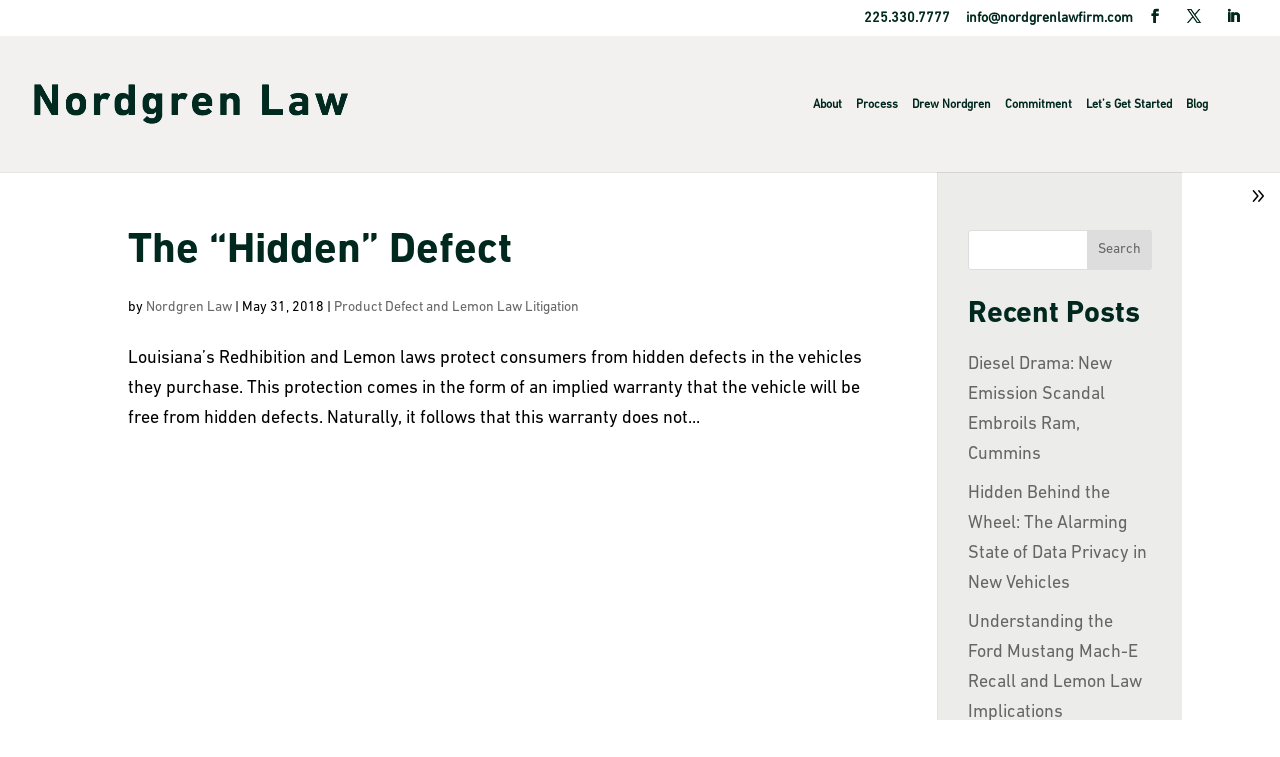

--- FILE ---
content_type: text/css
request_url: https://nordgrenlawfirm.com/wp-content/themes/divi-master/style.css?ver=4.27.5
body_size: 2308
content:
/*
Theme Name: Divi Child Theme
Description: A child theme to house custom coding which modifies the Divi parent theme by Elegant Themes. Includes default line numbers where the code was taken from in the parent theme.
Author:   Brad Dalton http://wpsites.net
Template: Divi
*/

@import url("../Divi/style.css");

/*COLOR KEY
#00281e - dk green from logo
#58585a - gray in top nav, social icons
#151516 - footer black
#f9fafb - super light gray taken from footer texts
#de701f - orange link color
*/


/* Style Footer Credits - Lines 948 & 949 */

nav#top-menu-nav,
#top-menu,
nav.fullwidth-menu-nav,
.fullwidth-menu {
    margin-top: 5px;
    min-width: 415px;
}

#footer-info {
    text-align: left;
    color: white;
    padding-bottom: 10px;
    float: left;
}

#footer-info a {
    font-weight: 700;
    color: white;
}

#footer-info a:hover {
    color: gray;
    text-decoration: underline;
}


/* Style Footer Social Icons - Lines 1185 to 1198 */

#footer-bottom .et-social-facebook a {
    color: white;
}

#footer-bottom .et-social-twitter a {
    color: white;
}

#footer-bottom .et-social-google-plus a {
    color: white;
}

#footer-bottom .et-social-rss a {
    color: white;
}


/* Hover Colors*/

#footer-bottom .et-social-facebook a:hover {
    color: gray;
}

#footer-bottom .et-social-twitter a:hover {
    color: gray;
}

#footer-bottom .et-social-google-plus a:hover {
    color: gray;
}

#footer-bottom .et-social-rss a:hover {
    color: gray;
}

.et_pb_blurb_position_left .et_pb_blurb_container {
    padding-left: 0;
}

.et_pb_blurb_position_left .et_pb_main_blurb_image,
.et_pb_blurb_position_right .et_pb_main_blurb_image {
    width: 0;
}

.sansTitle h1 {
    font-family: 'Open Sans', Helvetica, Arial, Lucida, sans-serif;
    color: #58585a !important;
    font-size: 36px;
    font-weight: 600;
}

.et_pb_contact p input,
.et_pb_contact p textarea {
    background-color: #dad8d8 !important;
}

.contactTxt a {
    color: #de701f;
    text-decoration: none;
}

.contactTxt a:hover {
    text-decoration: underline;
}

.header-content p {
    margin-bottom: 10px;
}

.et_pb_fullwidth_header .et_pb_fullwidth_header_container.left .header-content {
    margin-left: 0 !important;
}

.et_pb_fullwidth_header .header-content {
    padding-left: 0 !important;
}

.et_pb_main_blurb_image {
    text-align: left !important;
    margin-bottom: 15px !important;
}

.home .header-content h1 {
    text-align: center !important;
    /*text-shadow: 2px 2px #000;*/
}

.et_pb_fullwidth_header_3 .header-content h1 {
    text-shadow: none;
}

.et_pb_fullwidth_header_0 p,
.et_pb_fullwidth_header_1 p {
    /*text-shadow: 2px 2px #000;*/
    line-height: 1.15 !important;
}


/*home 2018*/

.page-id-590 .et_pb_fullwidth_header_0 p,
.page-id-590 .et_pb_fullwidth_header_1 p {
    /*text-shadow: 1px 1px #000 !important;*/
}

.page-id-590 .learn-more-content p {
    text-shadow: none !important;
}

.page-id-590 h3.heading-more {
    color: #000 !important;
    font-family: 'Ropa Sans', Helvetica, Arial, Lucida, sans-serif !important;
    font-size: 24px !important;
}

.et_pb_blurb_content {
    text-align: left;
}

h1,
h2,
h3,
h4,
h5,
h6 {
    padding-bottom: 20px;
}

#et-info-phone::before,
#et-info-email::before {
    display: none;
}

.et-shadow .et-box-content {
    opacity: .90;
    padding: 20px;
}

.et-box {
    font-size: 20px;
}

.testimonial-inner {
    font-style: italic;
}

.testimonial-name {
    text-align: right;
    padding-top: 10px;
    font-weight: bold;
}


/*a#overlay_unique_id_875::after {
   content: "\f0da";
}*/

a.overlayWhite {
    color: #fff;
    text-decoration: none;
}

a.overlayWhite:hover {
    color: #fff;
    text-decoration: underline;
}

a.overlayBlack {
    color: #000;
    text-decoration: none;
}

a.overlayBlack:hover {
    color: #000;
    text-decoration: underline;
}


/*FOOTER*/

.footerRow {
    float: left;
    width: 80%;
    color: #fff;
}

.footerRow a {
    color: #fff;
}

@media only screen and (min-width: 768px) {
    .testbg {
        background: yellow;
    }
    #et-info {
        float: right !important
    }
}


/*DEFAULT DIVI BREAKPOINTS*/


/* Large screens (1405px upwards) */

@media only screen and ( min-width: 1405px) {
    .testbg {
        background: orange;
    }
    ul#top-menu li {
        font-size: 16px !important;
        padding-right: 20px;
    }
    .et_pb_fullwidth_header .et_pb_fullwidth_header_container.right .header-content {
        text-align: right;
        margin-right: 4%;
        margin-left: 2%;
        float: right;
    }
}


/* Laptops and desktops (1100-1405px) */

@media only screen and ( min-width: 1100px) and ( max-width: 1405px) {
    .testbg {
        background: purple;
    }
    ul#top-menu li {
        font-size: 12px !important;
        padding-right: 10px;
    }
    .et_pb_fullwidth_header .et_pb_fullwidth_header_container.right .header-content {
        text-align: right;
        margin-right: 4%;
        margin-left: 2%;
        float: right;
    }
    #logo {
        max-height: 100px !important;
    }
}


/* Tablets in landscape mode (981-1100px) */

@media only screen and ( min-width: 981px) {
    .testbg {
        background: pink;
    }
    /*ul#top-menu li {font-size:10px !important;}*/
    .bioBig {
        display: none;
    }
    .bioSmall {
        display: inline;
    }
    .et_pb_fullwidth_header .et_pb_fullwidth_header_container.right .header-content {
        text-align: left;
        margin-right: 4%;
        margin-left: 2%;
        float: none !important;
    }
    #logo {
        max-height: 60px !important;
    }
}

@media only screen and ( min-width: 1025px) {
    #logo {
        max-height: 70px !important;
    }
    .testbg {
        background: brown;
    }
    .et_pb_fullwidth_header .et_pb_fullwidth_header_container.right .header-content {
        text-align: right;
        margin-right: 4%;
        margin-left: 2%;
        float: right !important;
    }
}

@media only screen and ( min-width: 1100px) {
    .bioBig {
        display: block;
    }
    .bioSmall {
        display: none;
    }
    .footerRow {
        display: block !important;
    }
}


/* Tablets in portrait mode (768-980px) */

@media only screen and ( min-width: 768px) and ( max-width: 980px) {
    .testbg {
        background: blue;
    }
    .bioBig {
        display: none;
    }
    .bioSmall {
        display: inline;
    }
    /*header and paragraph font sizes for homepage photos: welcome and philosophy-ORIG 55PX & 25PX*/
    /*.et_pb_fullwidth_header_0.et_pb_fullwidth_header .header-content h1,.et_pb_fullwidth_header_1.et_pb_fullwidth_header .header-content h1{font-size:50px !important;}
.et_pb_fullwidth_header_0 p,.et_pb_fullwidth_header_1 p{font-size:25px !important;}*/
/*END header and paragraph font sizes for homepage photos: welcome and philosophy*/
    /*About section - orig padding-top: 50px;*/
    /*.et_pb_section.et_pb_section_1,.et_pb_section.et_pb_section_3,.et_pb_section.et_pb_section_4,.et_pb_section.et_pb_section_6 {padding-top: 0 !important;/*border:1px solid red;
}*/


/*END About section - orig padding: 50px 0;*/

.et_pb_row,
.et_pb_column .et_pb_row_inner {
    padding-bottom: 0 !important;
    margin-bottom: 0 !important;
}


/*space btwn title & content: About Us, Areas of Practice, Disclaimer, Contact*/

.et_pb_column.et_pb_column_0,
.et_pb_column.et_pb_column_3,
.et_pb_column.et_pb_column_7,
.et_pb_column.et_pb_column_10 {
    margin-bottom: 0;
}

.et_pb_fullwidth_header .et_pb_fullwidth_header_container.right .header-content {
    text-align: left;
    margin-right: 4%;
    margin-left: 2%;
    float: none !important;
}


/*2018 where we work margin between our attorneys and attorney bios*/

.et_pb_row_7 .et_pb_column {
    margin-bottom: 10px;
}

.et_pb_row.et_pb_row_8 {
    padding-top: 0 !important;
}
}




/* Smartphones in landscape mode (480-768px) */
@media only screen and ( min-width: 480px) and ( max-width: 767px) {
    .testbg {
        background: olive;
    }
    
    .bioBig {
        display: none;
    }
    
    .bioSmall {
        display: inline;
    }
    /*header and paragraph font sizes for homepage photos: welcome and philosophy-ORIG 55PX & 25PX*/
    
    .et_pb_fullwidth_header_0.et_pb_fullwidth_header .header-content h1,
    .et_pb_fullwidth_header_1.et_pb_fullwidth_header .header-content h1 {
        font-size: 40px !important;
    }
    
    .et_pb_fullwidth_header_0 p,
    .et_pb_fullwidth_header_1 p {
        font-size: 20px !important;
    }
    /*END header and paragraph font sizes for homepage photos: welcome and philosophy*/
    /*About section - orig padding-top: 50px;*/
    
    .et_pb_section.et_pb_section_1,
    .et_pb_section.et_pb_section_3,
    .et_pb_section.et_pb_section_4,
    .et_pb_section.et_pb_section_6 {
        padding-top: 0 !important;
        /*border:1px solid red;*/
    }
    /*END About section - orig padding: 50px 0;*/
    
    .et_pb_row,
    .et_pb_column .et_pb_row_inner {
        padding-bottom: 0 !important;
        margin-bottom: 0 !important;
    }
    /*space btwn title & content: About Us, Areas of Practice, Disclaimer, Contact*/
    
    .et_pb_column.et_pb_column_0,
    .et_pb_column.et_pb_column_3,
    .et_pb_column.et_pb_column_7,
    .et_pb_column.et_pb_column_10 {
        margin-bottom: 0;
    }
    
    .et_pb_blurb_content {
        max-width: 100% !important;
        /*background:red !important;*/
    }
    
  .et_pb_section_6 {
        margin-top: -150px !important;
    }
    /*negative margin adjustment for attorneys section*/
}

/* Smartphones in portrait mode (0-479px) */
@media only screen and ( max-width: 479px) {
    .testbg {
        background: green;
    }
    
    .bioBig {
        display: none;
    }
    
    .bioSmall {
        display: inline;
    }
    
    .bioSmall img {
        /*width:150px;*/
        height: auto;
    }
    
    .et_pb_section {
        padding: 10px 0;
    }
    
    .et_pb_row,
    .et_pb_column .et_pb_row_inner {
        padding: 0;
    }
    
    h1,
    h2,
    h3,
    h4,
    h5,
    h6 {
        padding-bottom: 0;
    }
    
    #footer-info {
        text-align: left;
        font-size: 12px;
    }
    /*header and paragraph font sizes for homepage photos: welcome and philosophy-ORIG 55PX & 25PX*/
    
    .et_pb_fullwidth_header_0.et_pb_fullwidth_header .header-content h1,
    .et_pb_fullwidth_header_1.et_pb_fullwidth_header .header-content h1 {
        font-size: 35px !important;
    }
    
    .et_pb_fullwidth_header_0 p,
    .et_pb_fullwidth_header_1 p {
        font-size: 20px !important;
    }
    /*END header and paragraph font sizes for homepage photos: welcome and philosophy*/
    /*Drew mobile section*/
    
    .et_pb_fullwidth_header .et_pb_fullwidth_header_container.left .header-content,
    .et_pb_fullwidth_header .et_pb_fullwidth_header_container.right .header-content {
        margin-top: 0;
    }
    /*End Drew mobile section*/
}

/*END DEFAULT DIVI BREAKPOINTS*/
@media only screen and (max-width: 525px) {
    /*2018 masthead adjustment to work with larger logo so the logo doesn't get squished*/
    
    .logo_container img {
        min-height: 61px !important;
    }
}
@media only screen and (min-width: 320px) {
    .et_fixed_nav #logo {
        height: auto !important;
        max-width: 80% !important;
    }
    
    #logo {
        height: auto !important;
        max-width: 80% !important;
    }
    
    .btn {
        font-size: 15px;
    }
    
    .footerRow {
        display: none;
    }
	.welcomeButtonsWrap{width:100%;margin:0 auto;}
.welcomeBtnLeft{}
.welcomeBtnRight{}

}

/*2018 pop up styling - the text doesn't wrap correctly on smartphones*/
.popmake-content img {
    float: left;
    width: 100%;
    margin-bottom: 10px;
}
@media only screen and (min-width: 480px) {
    /*.logo_container img{min-height:100px !important;}*/
}
@media only screen and (min-width: 641px) {
    .popmake-content img {
        float: left;
        width: 250px;
        margin-right: 10px;
        margin-bottom: 0;
    }
}
@media only screen and (min-width: 768px) {
    .et_pb_fullwidth_header_container.center,
    section.et_pb_module.et_pb_fullwidth_header.et_pb_fullwidth_header_0.et_pb_bg_layout_dark.et_pb_text_align_center.et_pb_fullscreen {
        min-height: 500px !important;
    }
    
    .et_pb_fullwidth_header {
        padding-top: 200px;
    }

}
@media only screen and (min-width: 961px) {}
@media only screen and (min-width: 981px) {
    .et_header_style_left #et-top-navigation nav > ul > li > a {
        padding-bottom: 61px !important;
        padding-top: 20px !important;
    }
    
    .btn {
        font-size: 20px;
    }
}
nav#top-menu-nav {
    min-width: 435px;
}

/* Switch to hamburger menu on tablets */
@media only screen and ( max-width:1230px) {
    #et_mobile_nav_menu {
        display: block;
    }
    
    #top-menu-nav {
        display: none;
    }
    
    .et_header_style_left .mobile_menu_bar {
        padding-bottom: 50px;
    }
}
@media only screen and (min-width: 1025px) {}
@media only screen and (min-width: 1200px) {
    .et_fixed_nav #logo {
        height: auto!important;
        max-width: 100% !important;
    }
    
    #logo {
        height: auto !important;
        max-width: 100% !important;
    }
}
.et-social-linkedin a:before {
    content: '\e09d';
}

--- FILE ---
content_type: text/css
request_url: https://nordgrenlawfirm.com/wp-content/et-cache/global/et-divi-customizer-global.min.css?ver=1764941382
body_size: 2663
content:
body,.et_pb_column_1_2 .et_quote_content blockquote cite,.et_pb_column_1_2 .et_link_content a.et_link_main_url,.et_pb_column_1_3 .et_quote_content blockquote cite,.et_pb_column_3_8 .et_quote_content blockquote cite,.et_pb_column_1_4 .et_quote_content blockquote cite,.et_pb_blog_grid .et_quote_content blockquote cite,.et_pb_column_1_3 .et_link_content a.et_link_main_url,.et_pb_column_3_8 .et_link_content a.et_link_main_url,.et_pb_column_1_4 .et_link_content a.et_link_main_url,.et_pb_blog_grid .et_link_content a.et_link_main_url,body .et_pb_bg_layout_light .et_pb_post p,body .et_pb_bg_layout_dark .et_pb_post p{font-size:18px}.et_pb_slide_content,.et_pb_best_value{font-size:20px}body{color:#000000}h1,h2,h3,h4,h5,h6{color:#00281e}#et_search_icon:hover,.mobile_menu_bar:before,.mobile_menu_bar:after,.et_toggle_slide_menu:after,.et-social-icon a:hover,.et_pb_sum,.et_pb_pricing li a,.et_pb_pricing_table_button,.et_overlay:before,.entry-summary p.price ins,.et_pb_member_social_links a:hover,.et_pb_widget li a:hover,.et_pb_filterable_portfolio .et_pb_portfolio_filters li a.active,.et_pb_filterable_portfolio .et_pb_portofolio_pagination ul li a.active,.et_pb_gallery .et_pb_gallery_pagination ul li a.active,.wp-pagenavi span.current,.wp-pagenavi a:hover,.nav-single a,.tagged_as a,.posted_in a{color:#00281e}.et_pb_contact_submit,.et_password_protected_form .et_submit_button,.et_pb_bg_layout_light .et_pb_newsletter_button,.comment-reply-link,.form-submit .et_pb_button,.et_pb_bg_layout_light .et_pb_promo_button,.et_pb_bg_layout_light .et_pb_more_button,.et_pb_contact p input[type="checkbox"]:checked+label i:before,.et_pb_bg_layout_light.et_pb_module.et_pb_button{color:#00281e}.footer-widget h4{color:#00281e}.et-search-form,.nav li ul,.et_mobile_menu,.footer-widget li:before,.et_pb_pricing li:before,blockquote{border-color:#00281e}.et_pb_counter_amount,.et_pb_featured_table .et_pb_pricing_heading,.et_quote_content,.et_link_content,.et_audio_content,.et_pb_post_slider.et_pb_bg_layout_dark,.et_slide_in_menu_container,.et_pb_contact p input[type="radio"]:checked+label i:before{background-color:#00281e}a{color:#00281e}#main-header,#main-header .nav li ul,.et-search-form,#main-header .et_mobile_menu{background-color:#f2f1f0}#main-header .nav li ul{background-color:#ffffff}.et_secondary_nav_enabled #page-container #top-header{background-color:#ffffff!important}#et-secondary-nav li ul{background-color:#ffffff}#top-header,#top-header a{color:#00281e}#et-secondary-nav li ul a{color:#58585a}.et_header_style_centered .mobile_nav .select_page,.et_header_style_split .mobile_nav .select_page,.et_nav_text_color_light #top-menu>li>a,.et_nav_text_color_dark #top-menu>li>a,#top-menu a,.et_mobile_menu li a,.et_nav_text_color_light .et_mobile_menu li a,.et_nav_text_color_dark .et_mobile_menu li a,#et_search_icon:before,.et_search_form_container input,span.et_close_search_field:after,#et-top-navigation .et-cart-info{color:#00281e}.et_search_form_container input::-moz-placeholder{color:#00281e}.et_search_form_container input::-webkit-input-placeholder{color:#00281e}.et_search_form_container input:-ms-input-placeholder{color:#00281e}#main-header .nav li ul a{color:#58585a}#top-header,#top-header a,#et-secondary-nav li li a,#top-header .et-social-icon a:before{font-size:14px}#top-menu li.current-menu-ancestor>a,#top-menu li.current-menu-item>a,#top-menu li.current_page_item>a{color:#00281e}#main-footer{background-color:#151516}#main-footer .footer-widget h4,#main-footer .widget_block h1,#main-footer .widget_block h2,#main-footer .widget_block h3,#main-footer .widget_block h4,#main-footer .widget_block h5,#main-footer .widget_block h6{color:#00281e}.footer-widget li:before{border-color:#00281e}.footer-widget .et_pb_widget div,.footer-widget .et_pb_widget ul,.footer-widget .et_pb_widget ol,.footer-widget .et_pb_widget label{line-height:1.7em}#footer-widgets .footer-widget li:before{top:12.3px}.bottom-nav,.bottom-nav a,.bottom-nav li.current-menu-item a{color:#ffffff}#et-footer-nav .bottom-nav li.current-menu-item a{color:#f9fafb}#footer-info,#footer-info a{color:#ffffff}#footer-bottom .et-social-icon a{color:#ffffff}body .et_pb_button{}body.et_pb_button_helper_class .et_pb_button,body.et_pb_button_helper_class .et_pb_module.et_pb_button{color:#ffffff}body .et_pb_button:after{content:'I';font-size:20px}body .et_pb_bg_layout_light.et_pb_button:hover,body .et_pb_bg_layout_light .et_pb_button:hover,body .et_pb_button:hover{color:#f9fafb!important;background-color:#00281e;border-color:#f9fafb!important}@media only screen and (min-width:981px){.et_header_style_centered.et_hide_primary_logo #main-header:not(.et-fixed-header) .logo_container,.et_header_style_centered.et_hide_fixed_logo #main-header.et-fixed-header .logo_container{height:11.88px}.et_fixed_nav #page-container .et-fixed-header#top-header{background-color:#ffffff!important}.et_fixed_nav #page-container .et-fixed-header#top-header #et-secondary-nav li ul{background-color:#ffffff}.et-fixed-header #top-menu a,.et-fixed-header #et_search_icon:before,.et-fixed-header #et_top_search .et-search-form input,.et-fixed-header .et_search_form_container input,.et-fixed-header .et_close_search_field:after,.et-fixed-header #et-top-navigation .et-cart-info{color:#58585a!important}.et-fixed-header .et_search_form_container input::-moz-placeholder{color:#58585a!important}.et-fixed-header .et_search_form_container input::-webkit-input-placeholder{color:#58585a!important}.et-fixed-header .et_search_form_container input:-ms-input-placeholder{color:#58585a!important}.et-fixed-header #top-menu li.current-menu-ancestor>a,.et-fixed-header #top-menu li.current-menu-item>a,.et-fixed-header #top-menu li.current_page_item>a{color:#00281e!important}.et-fixed-header#top-header a{color:#58585a}}@media only screen and (min-width:1350px){.et_pb_row{padding:27px 0}.et_pb_section{padding:54px 0}.single.et_pb_pagebuilder_layout.et_full_width_page .et_post_meta_wrapper{padding-top:81px}.et_pb_fullwidth_section{padding:0}}h1,h1.et_pb_contact_main_title,.et_pb_title_container h1{font-size:50px}h2,.product .related h2,.et_pb_column_1_2 .et_quote_content blockquote p{font-size:43px}h3{font-size:36px}h4,.et_pb_circle_counter h3,.et_pb_number_counter h3,.et_pb_column_1_3 .et_pb_post h2,.et_pb_column_1_4 .et_pb_post h2,.et_pb_blog_grid h2,.et_pb_column_1_3 .et_quote_content blockquote p,.et_pb_column_3_8 .et_quote_content blockquote p,.et_pb_column_1_4 .et_quote_content blockquote p,.et_pb_blog_grid .et_quote_content blockquote p,.et_pb_column_1_3 .et_link_content h2,.et_pb_column_3_8 .et_link_content h2,.et_pb_column_1_4 .et_link_content h2,.et_pb_blog_grid .et_link_content h2,.et_pb_column_1_3 .et_audio_content h2,.et_pb_column_3_8 .et_audio_content h2,.et_pb_column_1_4 .et_audio_content h2,.et_pb_blog_grid .et_audio_content h2,.et_pb_column_3_8 .et_pb_audio_module_content h2,.et_pb_column_1_3 .et_pb_audio_module_content h2,.et_pb_gallery_grid .et_pb_gallery_item h3,.et_pb_portfolio_grid .et_pb_portfolio_item h2,.et_pb_filterable_portfolio_grid .et_pb_portfolio_item h2{font-size:30px}h5{font-size:26px}h6{font-size:23px}.et_pb_slide_description .et_pb_slide_title{font-size:76px}.et_pb_gallery_grid .et_pb_gallery_item h3,.et_pb_portfolio_grid .et_pb_portfolio_item h2,.et_pb_filterable_portfolio_grid .et_pb_portfolio_item h2,.et_pb_column_1_4 .et_pb_audio_module_content h2{font-size:26px}@media only screen and (max-width:980px){#main-header,#main-header .nav li ul,.et-search-form,#main-header .et_mobile_menu{background-color:#ffffff}.et_header_style_centered .mobile_nav .select_page,.et_header_style_split .mobile_nav .select_page,.et_mobile_menu li a,.mobile_menu_bar:before,.et_nav_text_color_light #top-menu>li>a,.et_nav_text_color_dark #top-menu>li>a,#top-menu a,.et_mobile_menu li a,#et_search_icon:before,#et_top_search .et-search-form input,.et_search_form_container input,#et-top-navigation .et-cart-info{color:#58585a}.et_close_search_field:after{color:#58585a!important}.et_search_form_container input::-moz-placeholder{color:#58585a}.et_search_form_container input::-webkit-input-placeholder{color:#58585a}.et_search_form_container input:-ms-input-placeholder{color:#58585a}}	h1,h2,h3,h4,h5,h6{font-family:'DIN Next Lt Pro - Bold',Helvetica,Arial,Lucida,sans-serif}body,input,textarea,select{font-family:'Din Next Lt Pro - Regular',Helvetica,Arial,Lucida,sans-serif}.et_pb_button{font-family:'Open Sans',Helvetica,Arial,Lucida,sans-serif}#main-header,#et-top-navigation{font-family:'Din Next Lt Pro - Regular',Helvetica,Arial,Lucida,sans-serif}#top-header .container{font-family:'Din Next Lt Pro - Regular',Helvetica,Arial,Lucida,sans-serif}.pum-content.popmake-content p,.pum-content.popmake-content li{font-size:18px!important}.btnWrap{margin:25px 0;text-align:center}#attorneys .btnWrap{text-align:left}.btn{border:none;background:#00491d;background-image:-webkit-linear-gradient(top,#00491d,#006624);background-image:-moz-linear-gradient(top,#00491d,#006624);background-image:-ms-linear-gradient(top,#00491d,#006624);background-image:-o-linear-gradient(top,#00491d,#006624);background-image:linear-gradient(to bottom,#00491d,#006624);-webkit-border-radius:6;-moz-border-radius:6;border-radius:6px;font-family:'Din Next Lt Pro - Regular',Helvetica,Arial,Lucida,sans-serif!important;color:#ffffff;font-weight:bold;padding:12px 20px 10px 20px;text-decoration:none}.btn:hover{background:#007f3d;background-image:-webkit-linear-gradient(top,#007f3d,#009f53);background-image:-moz-linear-gradient(top,#007f3d,#009f53);background-image:-ms-linear-gradient(top,#007f3d,#009f53);background-image:-o-linear-gradient(top,#007f3d,#009f53);background-image:linear-gradient(to bottom,#007f3d,#009f53);text-decoration:none}:target:before{content:"";display:block;height:300px;margin:-300px 0 0}a.biggreen,a.smallgreen{color:#fff!important;background:linear-gradient(to bottom,#00281d 0,#00501e 100%);border:none}a.biggreen:hover,a.smallgreen:hover{color:#fff!important;background:linear-gradient(to bottom,#00471c 0,#005b21 100%);border:none}.bigNumbers{font-family:'Ropa Sans',Helvetica,Arial,Lucida,sans-serif;font-weight:600;text-transform:uppercase;color:#7c7574!important}.strong-view.default .testimonial-inner{border-top:1px solid #fff;border-bottom:none;padding:20px;text-align:left;margin-top:20px}.strong-view.default.slider-container.slider-adaptive:not(.slider-mode-horizontal) .wpmslider-viewport{border:none}.strong-view.default .testimonial-inner{border-left:none;border-right:none}.strong-view.modern .testimonial-content::before,.strong-view.modern .testimonial-content::after{color:#00281d}.strong-view.modern .testimonial-content{font-size:24px!important}@media only screen and (min-width:981px){#logo{max-height:40px!important}}:target:before{content:"";display:block;height:146px;margin:-146px 0 0}@media all and (min-width:1405px){.et_pb_text_inner h1,h2.et_pb_module_header,.bigNumbers,.et_pb_text_inner h2{font-size:50px!important}}@media all and (min-width:1100px) and (max-width:1405px){.et_pb_text_inner h1,h2.et_pb_module_header,.bigNumbers,.et_pb_text_inner h2{font-size:40px!important}}@media all and (max-width:1024px){.et_pb_text_inner h1,h2.et_pb_module_header,.bigNumbers,.et_pb_text_inner h2{font-size:30px!important}}@media all and (min-width:768px) and (max-width:980px){}@media all and (max-width:767px){.et_pb_text_inner h1,h2.et_pb_module_header,.bigNumbers,.et_pb_text_inner h2{font-size:22px!important}}.pum-content ul{list-style:inside disc;padding-bottom:20px}.pum-content ol{list-style:inside numeric;padding-bottom:20px;padding-top:20px}.pum-content ol li{padding-bottom:10px}.popmake-title{padding-bottom:10px}.et_pb_fullwidth_header .et_pb_fullwidth_header_container.left .header-content{margin-right:0}.et_pb_fullwidth_header_0 p,.et_pb_header_content_wrapper p{line-height:1em!important}#main-footer{background-color:#7c7574!important}@media only screen and (min-width:480px)and (max-width:767px){#attorneys.et_pb_section_6{margin-top:-150px!important}}@media only screen and (min-width:320px){.welcomeButtonsWrap{width:100%;margin:0 auto;border-top:none}.welcomeBtnLeft{}.welcomeBtnRight{}.mobileNames h4{font-size:18px!important}div.et_pb_section.et_pb_section_6.attorneysResponsive{background-position:bottom center;background-image:none!important}.et_pb_post_title_0 .et_pb_title_container h1.entry-title{font-size:24px!important}.et_pb_section.et_pb_section_0{padding-top:20px!important}.et_pb_section.et_pb_section_0 h1{padding-bottom:20px!important}.page-id-761 p,.gform_body,.blog article{font-size:12px!important;line-height:1.5em}}@media only screen and (min-width:641px){.welcomeButtonsWrap{width:80%}.welcomeBtnLeft{float:left}.welcomeBtnRight{float:right}.mobileNames h4{font-size:22px!important}.et_pb_post_title_0 .et_pb_title_container h1.entry-title{font-size:36px!important}.et_pb_section.et_pb_section_0{padding-top:0!important}.et_pb_section.et_pb_section_0 h1{padding-bottom:0!important}.page-id-761 p,.gform_body,.blog article{font-size:16px!important}}@media only screen and (min-width:768px){.welcomeButtonsWrap{width:70%}}@media only screen and (min-width:981px){.et_pb_module.attorneysTitle{margin-bottom:0!important}.et_pb_section.et_pb_section_0{padding-top:50px!important}.page-id-761 p,.gform_body,.blog article{font-size:18px!important}}@media only screen and (min-width:1100px){.welcomeButtonsWrap{width:60%}.et_pb_post_title_0 .et_pb_title_container h1.entry-title{font-size:50px!important}.et_pb_section.et_pb_section_0{padding-top:25px!important}.page-id-761 p,.gform_body,.blog article{font-size:20px!important}}@media only screen and (min-width:1300px){.welcomeButtonsWrap{width:50%}}.footerStuff{float:left;display:block;width:100%}@media only screen and (min-width:320px){.badgesCenter{position:relative;margin:10px auto 0 auto!important;width:100%}#bbblink.rbhzbum{position:relative;margin:20px auto 0 auto!important}#footer-info{text-align:center}.et-social-icons{float:none;position:relative;text-align:center}.et-social-icons li{margin-left:10px;margin-right:10px}.footerRow a:hover{text-decoration:underline}}@media only screen and (min-width:481px){.badgesCenter{width:70%}}@media only screen and (min-width:768px){.badgesCenter{width:45%}}@media only screen and (min-width:981px){.badgesCenter{width:35%}}@media only screen and (min-width:1100px){.et-social-icons{float:right;position:relative;text-align:center}.footerRow{width:60%;font-size:15px}}@media only screen and (min-width:1200px){.badgesCenter{width:35%}}@media only screen and (min-width:1300px){.badgesCenter{width:30%}}@media only screen and (min-width:320px){.drewBioPhone{display:block!important;background-color:#002920!important}div.et_pb_section.et_pb_section_7.drewBioDesktop{display:hidden!important}}@media only screen and (min-width:480px){.drewBioPhone{display:hidden!important}.drewBioDesktop{display:block!important}}@media only screen and (max-width:980px){#logo{height:20%!important}}@media only screen and (max-width:980px){.et_fixed_nav #logo{height:30px!important}.logo_container img{min-height:30px!important}}@media only screen and (max-width:767px){.menuNoDisplayMobile{display:none!important}}@media only screen and (min-width:768px){.menuNoDisplayDesktop{display:none!important}}@media all and (max-width:980px){.custom_row{display:-webkit-box;display:-moz-box;display:-ms-flexbox;display:-webkit-flex;display:flex;-webkit-flex-wrap:wrap;flex-wrap:wrap}.first-on-mobile{-webkit-order:1;order:1}.second-on-mobile{-webkit-order:2;order:2}.third-on-mobile{-webkit-order:3;order:3}.fourth-on-mobile{-webkit-order:4;order:4}.custom_row:last-child .et_pb_column:last-child{margin-bottom:30px}}